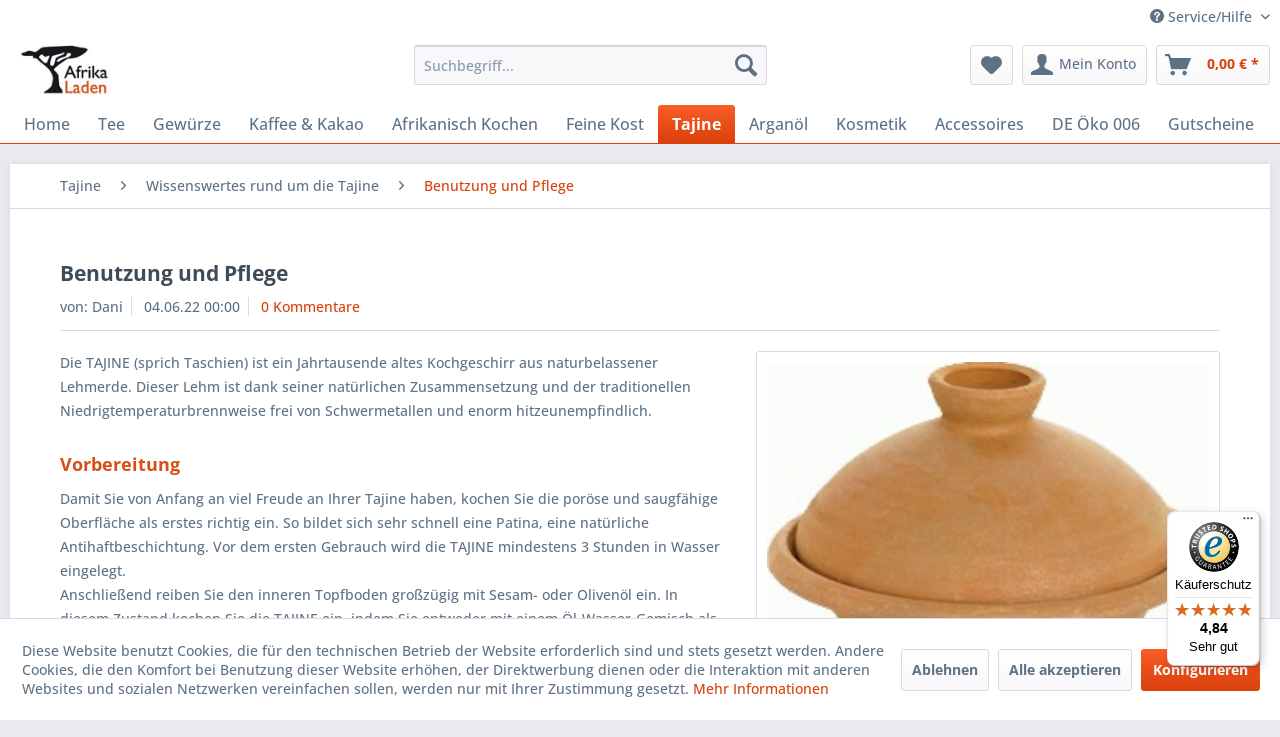

--- FILE ---
content_type: text/html; charset=UTF-8
request_url: https://www.afrika-laden.de/tajine/wissenswertes-rund-um-die-tajine/benutzung-und-pflege
body_size: 14682
content:
<!DOCTYPE html> <html class="no-js" lang="de" itemscope="itemscope" itemtype="https://schema.org/WebPage"> <head> <meta charset="utf-8"><!-- WbmTagManager -->
<script>
var googleTagManagerFunction = function(w,d,s,l,i) {
    w[l]=w[l]||[];
    w[l].push({'gtm.start':new Date().getTime(),event:'gtm.js'});
    var f=d.getElementsByTagName(s)[0],j=d.createElement(s),dl=l!='dataLayer'?'&l='+l:'';
    j.async=true;
    j.src='https://www.googletagmanager.com/gtm.js?id='+i+dl+'';
    f.parentNode.insertBefore(j,f);
};

setTimeout(() => {
    googleTagManagerFunction(window,document,'script','dataLayer','GTM-PNZWFGP');
}, 3000);
</script>
<!-- End WbmTagManager --> <meta name="author" content="" /> <meta name="robots" content="index,follow" /> <meta name="revisit-after" content="15 days" /> <meta name="keywords" content="Tajine Pflege, tajine Reinigung, tajine einkochen" /> <meta name="description" content="Tipps zur Benutzung und Pflege der Tajine" /> <meta property="og:type" content="article" /> <meta property="og:site_name" content="Afrika-Laden - Shop für Gewürze und afrikanische Spezialitäten" /> <meta property="og:title" content="Benutzung und Pflege" /> <meta property="og:description" content="Die TAJINE (sprich Taschien) ist ein Jahrtausende altes Kochgeschirr aus naturbelassener Lehmerde. Dieser Lehm ist dank seiner natürlichen…" /> <meta property="article:author" content="Dani" /> <meta name="twitter:card" content="summary" /> <meta name="twitter:title" content="Benutzung und Pflege" /> <meta name="twitter:description" content="Die TAJINE (sprich Taschien) ist ein Jahrtausende altes Kochgeschirr aus naturbelassener Lehmerde. Dieser Lehm ist dank seiner natürlichen…" /> <meta property="og:image" content="https://www.afrika-laden.de/media/image/21/64/1d/tajine_1-4.jpg" /> <meta name="twitter:image" content="https://www.afrika-laden.de/media/image/21/64/1d/tajine_1-4.jpg" /> <meta itemprop="copyrightHolder" content="Afrika-Laden - Shop für Gewürze und afrikanische Spezialitäten" /> <meta itemprop="copyrightYear" content="2014" /> <meta itemprop="isFamilyFriendly" content="True" /> <meta itemprop="image" content="https://www.afrika-laden.de/media/image/32/f9/17/logo_briefkopf.jpg" /> <meta name="viewport" content="width=device-width, initial-scale=1.0"> <meta name="mobile-web-app-capable" content="yes"> <meta name="apple-mobile-web-app-title" content="Afrika-Laden - Shop für Gewürze und afrikanische Spezialitäten"> <meta name="apple-mobile-web-app-capable" content="yes"> <meta name="apple-mobile-web-app-status-bar-style" content="default"> <link rel="apple-touch-icon-precomposed" href="https://www.afrika-laden.de/media/image/32/f9/17/logo_briefkopf.jpg"> <link rel="shortcut icon" href="https://www.afrika-laden.de/media/unknown/d9/0c/f4/favicon.ico"> <meta name="msapplication-navbutton-color" content="#D9400B" /> <meta name="application-name" content="Afrika-Laden - Shop für Gewürze und afrikanische Spezialitäten" /> <meta name="msapplication-starturl" content="https://www.afrika-laden.de/" /> <meta name="msapplication-window" content="width=1024;height=768" /> <meta name="msapplication-TileImage" content="https://www.afrika-laden.de/media/image/32/f9/17/logo_briefkopf.jpg"> <meta name="msapplication-TileColor" content="#D9400B"> <meta name="theme-color" content="#D9400B" /> <link rel="canonical" href="https://www.afrika-laden.de/tajine/wissenswertes-rund-um-die-tajine/benutzung-und-pflege" /> <link rel="alternate" type="application/rss+xml" title=" RSS" href=""/> <link rel="alternate" type="application/atom+xml" title=" ATOM" href=""/> <title itemprop="name">Benutzung und Pflege | Wissenswertes rund um die Tajine | Tajine | Afrika-Laden - Shop für Gewürze und afrikanische Spezialitäten</title> <link href="/web/cache/1713446192_5e3333735c4db9272a197ebb05f165f6.css" media="all" rel="stylesheet" type="text/css" /> <script>
window.basketData = {
hasData: false,
data:[]
};
</script> <script>
var gaProperty = 'UA-36333822-1';
// Disable tracking if the opt-out cookie exists.
var disableStr = 'ga-disable-' + gaProperty;
if (document.cookie.indexOf(disableStr + '=true') > -1) {
window[disableStr] = true;
}
// Opt-out function
function gaOptout() {
document.cookie = disableStr + '=true; expires=Thu, 31 Dec 2199 23:59:59 UTC; path=/';
window[disableStr] = true;
}
</script> <div data-googleAnalytics="true" data-googleConversionID="1069547945" data-googleConversionLabel="BTlUCNXv3b8CEKmDgP4D" data-googleConversionLanguage="de" data-googleTrackingID="UA-36333822-1" data-googleAnonymizeIp="1" data-googleOptOutCookie="1" data-googleTrackingLibrary="ua" data-realAmount="" data-showCookieNote="1" data-cookieNoteMode="1" > </div> </head> <body class="is--ctl-blog is--act-detail" ><!-- WbmTagManager (noscript) -->
<noscript><iframe src="https://www.googletagmanager.com/ns.html?id=GTM-PNZWFGP"
            height="0" width="0" style="display:none;visibility:hidden"></iframe></noscript>
<!-- End WbmTagManager (noscript) --> <div class="page-wrap"> <noscript class="noscript-main"> <div class="alert is--warning"> <div class="alert--icon"> <i class="icon--element icon--warning"></i> </div> <div class="alert--content"> Um Afrika-Laden&#x20;-&#x20;Shop&#x20;f&#xFC;r&#x20;Gew&#xFC;rze&#x20;und&#x20;afrikanische&#x20;Spezialit&#xE4;ten in vollem Umfang nutzen zu k&ouml;nnen, empfehlen wir Ihnen Javascript in Ihrem Browser zu aktiveren. </div> </div> </noscript> <header class="header-main"> <div class="top-bar"> <div class="container block-group"> <nav class="top-bar--navigation block" role="menubar">   <div class="navigation--entry entry--service has--drop-down" role="menuitem" aria-haspopup="true" data-drop-down-menu="true"> <i class="icon--service"></i> Service/Hilfe <ul class="service--list is--rounded" role="menu"> <li class="service--entry" role="menuitem"> <a class="service--link" href="https://www.afrika-laden.de/ueber-uns" title="Über uns" > Über uns </a> </li> <li class="service--entry" role="menuitem"> <a class="service--link" href="https://www.afrika-laden.de/kontaktformular" title="Kontakt" target="_self"> Kontakt </a> </li> <li class="service--entry" role="menuitem"> <a class="service--link" href="https://www.afrika-laden.de/versand-und-zahlungsbedingungen" title="Versand und Zahlungsbedingungen" > Versand und Zahlungsbedingungen </a> </li> <li class="service--entry" role="menuitem"> <a class="service--link" href="https://www.afrika-laden.de/widerrufsrecht" title="Widerrufsrecht" > Widerrufsrecht </a> </li> <li class="service--entry" role="menuitem"> <a class="service--link" href="https://www.afrika-laden.de/datenschutz" title="Datenschutz" > Datenschutz </a> </li> <li class="service--entry" role="menuitem"> <a class="service--link" href="https://www.afrika-laden.de/agb" title="AGB" > AGB </a> </li> <li class="service--entry" role="menuitem"> <a class="service--link" href="https://www.afrika-laden.de/impressum" title="Impressum" > Impressum </a> </li> </ul> </div> </nav> </div> </div> <div class="container header--navigation"> <div class="logo-main block-group" role="banner"> <div class="logo--shop block"> <a class="logo--link" href="https://www.afrika-laden.de/" title="Afrika-Laden - Shop für Gewürze und afrikanische Spezialitäten - zur Startseite wechseln"> <picture> <source srcset="https://www.afrika-laden.de/media/image/32/f9/17/logo_briefkopf.jpg" media="(min-width: 78.75em)"> <source srcset="https://www.afrika-laden.de/media/image/32/f9/17/logo_briefkopf.jpg" media="(min-width: 64em)"> <source srcset="https://www.afrika-laden.de/media/image/32/f9/17/logo_briefkopf.jpg" media="(min-width: 48em)"> <img srcset="https://www.afrika-laden.de/media/image/32/f9/17/logo_briefkopf.jpg" alt="Afrika-Laden - Shop für Gewürze und afrikanische Spezialitäten - zur Startseite wechseln" /> </picture> </a> </div> </div> <nav class="shop--navigation block-group"> <ul class="navigation--list block-group" role="menubar"> <li class="navigation--entry entry--menu-left" role="menuitem"> <a class="entry--link entry--trigger btn is--icon-left" href="#offcanvas--left" data-offcanvas="true" data-offCanvasSelector=".sidebar-main" aria-label="Menü"> <i class="icon--menu"></i> Menü </a> </li> <li class="navigation--entry entry--search" role="menuitem" data-search="true" aria-haspopup="true" data-minLength="3"> <a class="btn entry--link entry--trigger" href="#show-hide--search" title="Suche anzeigen / schließen" aria-label="Suche anzeigen / schließen"> <i class="icon--search"></i> <span class="search--display">Suchen</span> </a> <form action="/search" method="get" class="main-search--form"> <input type="search" name="sSearch" aria-label="Suchbegriff..." class="main-search--field" autocomplete="off" autocapitalize="off" placeholder="Suchbegriff..." maxlength="30" /> <button type="submit" class="main-search--button" aria-label="Suchen"> <i class="icon--search"></i> <span class="main-search--text">Suchen</span> </button> <div class="form--ajax-loader">&nbsp;</div> </form> <div class="main-search--results"></div> </li>  <li class="navigation--entry entry--notepad" role="menuitem"> <a href="https://www.afrika-laden.de/note" title="Merkzettel" aria-label="Merkzettel" class="btn"> <i class="icon--heart"></i> </a> </li> <li class="navigation--entry entry--account" role="menuitem" data-offcanvas="true" data-offCanvasSelector=".account--dropdown-navigation"> <a href="https://www.afrika-laden.de/account" title="Mein Konto" aria-label="Mein Konto" class="btn is--icon-left entry--link account--link"> <i class="icon--account"></i> <span class="account--display"> Mein Konto </span> </a> </li> <li class="navigation--entry entry--cart" role="menuitem"> <a class="btn is--icon-left cart--link" href="https://www.afrika-laden.de/checkout/cart" title="Warenkorb" aria-label="Warenkorb"> <span class="cart--display"> Warenkorb </span> <span class="badge is--primary is--minimal cart--quantity is--hidden">0</span> <i class="icon--basket"></i> <span class="cart--amount"> 0,00&nbsp;&euro; * </span> </a> <div class="ajax-loader">&nbsp;</div> </li>  </ul> </nav> <div class="container--ajax-cart" data-collapse-cart="true" data-displayMode="offcanvas"></div> </div> </header> <nav class="navigation-main"> <div class="container" data-menu-scroller="true" data-listSelector=".navigation--list.container" data-viewPortSelector=".navigation--list-wrapper"> <div class="navigation--list-wrapper"> <ul class="navigation--list container" role="menubar" itemscope="itemscope" itemtype="https://schema.org/SiteNavigationElement"> <li class="navigation--entry is--home" role="menuitem"><a class="navigation--link is--first" href="https://www.afrika-laden.de/" title="Home" aria-label="Home" itemprop="url"><span itemprop="name">Home</span></a></li><li class="navigation--entry" role="menuitem"><a class="navigation--link" href="https://www.afrika-laden.de/tee/" title="Tee" aria-label="Tee" itemprop="url"><span itemprop="name">Tee</span></a></li><li class="navigation--entry" role="menuitem"><a class="navigation--link" href="https://www.afrika-laden.de/gewuerze/" title="Gewürze" aria-label="Gewürze" itemprop="url"><span itemprop="name">Gewürze</span></a></li><li class="navigation--entry" role="menuitem"><a class="navigation--link" href="https://www.afrika-laden.de/kaffee-kakao/" title="Kaffee & Kakao" aria-label="Kaffee & Kakao" itemprop="url"><span itemprop="name">Kaffee & Kakao</span></a></li><li class="navigation--entry" role="menuitem"><a class="navigation--link" href="https://www.afrika-laden.de/afrikanisch-kochen/" title="Afrikanisch Kochen" aria-label="Afrikanisch Kochen" itemprop="url"><span itemprop="name">Afrikanisch Kochen</span></a></li><li class="navigation--entry" role="menuitem"><a class="navigation--link" href="https://www.afrika-laden.de/feine-kost/" title="Feine Kost" aria-label="Feine Kost" itemprop="url"><span itemprop="name">Feine Kost</span></a></li><li class="navigation--entry is--active" role="menuitem"><a class="navigation--link is--active" href="https://www.afrika-laden.de/tajine/" title="Tajine" aria-label="Tajine" itemprop="url"><span itemprop="name">Tajine</span></a></li><li class="navigation--entry" role="menuitem"><a class="navigation--link" href="https://www.afrika-laden.de/arganoel/" title="Arganöl" aria-label="Arganöl" itemprop="url"><span itemprop="name">Arganöl</span></a></li><li class="navigation--entry" role="menuitem"><a class="navigation--link" href="https://www.afrika-laden.de/kosmetik/" title="Kosmetik" aria-label="Kosmetik" itemprop="url"><span itemprop="name">Kosmetik</span></a></li><li class="navigation--entry" role="menuitem"><a class="navigation--link" href="https://www.afrika-laden.de/accessoires/" title="Accessoires" aria-label="Accessoires" itemprop="url"><span itemprop="name">Accessoires</span></a></li><li class="navigation--entry" role="menuitem"><a class="navigation--link" href="https://www.afrika-laden.de/de-oeko-006/" title="DE Öko 006" aria-label="DE Öko 006" itemprop="url"><span itemprop="name">DE Öko 006</span></a></li><li class="navigation--entry" role="menuitem"><a class="navigation--link" href="https://www.afrika-laden.de/gutscheine/" title="Gutscheine" aria-label="Gutscheine" itemprop="url"><span itemprop="name">Gutscheine</span></a></li> </ul> </div> <div class="advanced-menu" data-advanced-menu="true" data-hoverDelay=""> <div class="menu--container"> <div class="button-container"> <a href="https://www.afrika-laden.de/tee/" class="button--category" aria-label="Zur Kategorie Tee" title="Zur Kategorie Tee"> <i class="icon--arrow-right"></i> Zur Kategorie Tee </a> <span class="button--close"> <i class="icon--cross"></i> </span> </div> <div class="content--wrapper has--content has--teaser"> <ul class="menu--list menu--level-0 columns--2" style="width: 50%;"> <li class="menu--list-item item--level-0" style="width: 100%"> <a href="https://www.afrika-laden.de/tee/bio-tee/" class="menu--list-item-link" aria-label="BIO-Tee" title="BIO-Tee">BIO-Tee</a> </li> <li class="menu--list-item item--level-0" style="width: 100%"> <a href="https://www.afrika-laden.de/tee/oliventee/" class="menu--list-item-link" aria-label="Oliventee" title="Oliventee">Oliventee</a> </li> <li class="menu--list-item item--level-0" style="width: 100%"> <a href="https://www.afrika-laden.de/tee/wellness-tee/" class="menu--list-item-link" aria-label="Wellness-Tee" title="Wellness-Tee">Wellness-Tee</a> </li> <li class="menu--list-item item--level-0" style="width: 100%"> <a href="https://www.afrika-laden.de/tee/chai/" class="menu--list-item-link" aria-label="Chai" title="Chai">Chai</a> </li> <li class="menu--list-item item--level-0" style="width: 100%"> <a href="https://www.afrika-laden.de/tee/fruechtetee/" class="menu--list-item-link" aria-label="Früchtetee" title="Früchtetee">Früchtetee</a> </li> <li class="menu--list-item item--level-0" style="width: 100%"> <a href="https://www.afrika-laden.de/tee/gruener-tee/" class="menu--list-item-link" aria-label="Grüner Tee" title="Grüner Tee">Grüner Tee</a> </li> <li class="menu--list-item item--level-0" style="width: 100%"> <a href="https://www.afrika-laden.de/tee/kraeutertee/" class="menu--list-item-link" aria-label="Kräutertee" title="Kräutertee">Kräutertee</a> </li> <li class="menu--list-item item--level-0" style="width: 100%"> <a href="https://www.afrika-laden.de/tee/rooibos-tee/" class="menu--list-item-link" aria-label="Rooibos-Tee" title="Rooibos-Tee">Rooibos-Tee</a> </li> <li class="menu--list-item item--level-0" style="width: 100%"> <a href="https://www.afrika-laden.de/tee/schwarzer-tee/" class="menu--list-item-link" aria-label="Schwarzer Tee" title="Schwarzer Tee">Schwarzer Tee</a> </li> <li class="menu--list-item item--level-0" style="width: 100%"> <a href="https://www.afrika-laden.de/tee/supreme-line/" class="menu--list-item-link" aria-label="Supreme Line" title="Supreme Line">Supreme Line</a> </li> <li class="menu--list-item item--level-0" style="width: 100%"> <a href="https://www.afrika-laden.de/tee/tee-spezialitaeten/" class="menu--list-item-link" aria-label="Tee-Spezialitäten" title="Tee-Spezialitäten">Tee-Spezialitäten</a> </li> <li class="menu--list-item item--level-0" style="width: 100%"> <a href="https://www.afrika-laden.de/tee/tee-verzeichnis/" class="menu--list-item-link" aria-label="Tee-Verzeichnis" title="Tee-Verzeichnis">Tee-Verzeichnis</a> </li> </ul> <div class="menu--delimiter" style="right: 50%;"></div> <div class="menu--teaser" style="width: 50%;"> <a href="https://www.afrika-laden.de/tee/" aria-label="Zur Kategorie Tee" title="Zur Kategorie Tee" class="teaser--image" style="background-image: url(https://www.afrika-laden.de/media/image/d5/c4/50/goji_granatapfel_cranberry.jpg);"></a> <div class="teaser--headline">Afrikanische Teespezialitäten </div> <div class="teaser--text"> <a class="teaser--text-link" href="https://www.afrika-laden.de/tee/" aria-label="mehr erfahren" title="mehr erfahren"> mehr erfahren </a> </div> </div> </div> </div> <div class="menu--container"> <div class="button-container"> <a href="https://www.afrika-laden.de/gewuerze/" class="button--category" aria-label="Zur Kategorie Gewürze" title="Zur Kategorie Gewürze"> <i class="icon--arrow-right"></i> Zur Kategorie Gewürze </a> <span class="button--close"> <i class="icon--cross"></i> </span> </div> <div class="content--wrapper has--content has--teaser"> <ul class="menu--list menu--level-0 columns--2" style="width: 50%;"> <li class="menu--list-item item--level-0" style="width: 100%"> <a href="https://www.afrika-laden.de/gewuerze/bio-gewuerze/" class="menu--list-item-link" aria-label="BIO-Gewürze" title="BIO-Gewürze">BIO-Gewürze</a> </li> <li class="menu--list-item item--level-0" style="width: 100%"> <a href="https://www.afrika-laden.de/gewuerze/einzelgewuerze/" class="menu--list-item-link" aria-label="Einzelgewürze" title="Einzelgewürze">Einzelgewürze</a> </li> <li class="menu--list-item item--level-0" style="width: 100%"> <a href="https://www.afrika-laden.de/gewuerze/gewuerzmischungen/" class="menu--list-item-link" aria-label="Gewürzmischungen" title="Gewürzmischungen">Gewürzmischungen</a> </li> <li class="menu--list-item item--level-0" style="width: 100%"> <a href="https://www.afrika-laden.de/gewuerze/chili/" class="menu--list-item-link" aria-label="Chili" title="Chili">Chili</a> </li> <li class="menu--list-item item--level-0" style="width: 100%"> <a href="https://www.afrika-laden.de/gewuerze/pfeffer/" class="menu--list-item-link" aria-label="Pfeffer" title="Pfeffer">Pfeffer</a> </li> <li class="menu--list-item item--level-0" style="width: 100%"> <a href="https://www.afrika-laden.de/gewuerze/gewuerz-sets/" class="menu--list-item-link" aria-label="Gewürz-Sets" title="Gewürz-Sets">Gewürz-Sets</a> </li> <li class="menu--list-item item--level-0" style="width: 100%"> <a href="https://www.afrika-laden.de/gewuerze/gewuerzmuehlen/" class="menu--list-item-link" aria-label="Gewürzmühlen" title="Gewürzmühlen">Gewürzmühlen</a> </li> <li class="menu--list-item item--level-0" style="width: 100%"> <a href="https://www.afrika-laden.de/gewuerze/gewuerz-verzeichnis/" class="menu--list-item-link" aria-label="Gewürz-Verzeichnis" title="Gewürz-Verzeichnis">Gewürz-Verzeichnis</a> </li> </ul> <div class="menu--delimiter" style="right: 50%;"></div> <div class="menu--teaser" style="width: 50%;"> <a href="https://www.afrika-laden.de/gewuerze/" aria-label="Zur Kategorie Gewürze" title="Zur Kategorie Gewürze" class="teaser--image" style="background-image: url(https://www.afrika-laden.de/media/image/db/09/2f/chakalaka.jpg);"></a> <div class="teaser--headline">Gewürze</div> <div class="teaser--text"> &nbsp; <a class="teaser--text-link" href="https://www.afrika-laden.de/gewuerze/" aria-label="mehr erfahren" title="mehr erfahren"> mehr erfahren </a> </div> </div> </div> </div> <div class="menu--container"> <div class="button-container"> <a href="https://www.afrika-laden.de/kaffee-kakao/" class="button--category" aria-label="Zur Kategorie Kaffee &amp; Kakao" title="Zur Kategorie Kaffee &amp; Kakao"> <i class="icon--arrow-right"></i> Zur Kategorie Kaffee & Kakao </a> <span class="button--close"> <i class="icon--cross"></i> </span> </div> <div class="content--wrapper has--content has--teaser"> <ul class="menu--list menu--level-0 columns--2" style="width: 50%;"> <li class="menu--list-item item--level-0" style="width: 100%"> <a href="https://www.afrika-laden.de/kaffee-kakao/kaffee/" class="menu--list-item-link" aria-label="Kaffee" title="Kaffee">Kaffee</a> </li> <li class="menu--list-item item--level-0" style="width: 100%"> <a href="https://www.afrika-laden.de/kaffee-kakao/kakao/" class="menu--list-item-link" aria-label="Kakao" title="Kakao">Kakao</a> </li> <li class="menu--list-item item--level-0" style="width: 100%"> <a href="https://www.afrika-laden.de/kaffee-kakao/cacaotine/" class="menu--list-item-link" aria-label="Cacaotine" title="Cacaotine">Cacaotine</a> </li> <li class="menu--list-item item--level-0" style="width: 100%"> <a href="https://www.afrika-laden.de/kaffee-kakao/schokolade/" class="menu--list-item-link" aria-label="Schokolade" title="Schokolade">Schokolade</a> </li> </ul> <div class="menu--delimiter" style="right: 50%;"></div> <div class="menu--teaser" style="width: 50%;"> <div class="teaser--headline">Kaffee & Kakao</div> <div class="teaser--text"> Beim Kaffee führen wir ausnahmslos reinen Plantagenkaffee der von einer kleinen Kaffeerösterei für uns geröstet wird. 100% reine Plantagenkaffees aus den Ländern Äthiopien, Kenia, Malawi und Sambia - mit viel Liebe in kleinen Röstereien in... <a class="teaser--text-link" href="https://www.afrika-laden.de/kaffee-kakao/" aria-label="mehr erfahren" title="mehr erfahren"> mehr erfahren </a> </div> </div> </div> </div> <div class="menu--container"> <div class="button-container"> <a href="https://www.afrika-laden.de/afrikanisch-kochen/" class="button--category" aria-label="Zur Kategorie Afrikanisch Kochen" title="Zur Kategorie Afrikanisch Kochen"> <i class="icon--arrow-right"></i> Zur Kategorie Afrikanisch Kochen </a> <span class="button--close"> <i class="icon--cross"></i> </span> </div> <div class="content--wrapper has--content has--teaser"> <ul class="menu--list menu--level-0 columns--2" style="width: 50%;"> <li class="menu--list-item item--level-0" style="width: 100%"> <a href="https://www.afrika-laden.de/afrikanisch-kochen/kochbuecher/" class="menu--list-item-link" aria-label="Kochbücher" title="Kochbücher">Kochbücher</a> </li> <li class="menu--list-item item--level-0" style="width: 100%"> <a href="https://www.afrika-laden.de/afrikanisch-kochen/rezepte/" class="menu--list-item-link" aria-label="Rezepte" title="Rezepte">Rezepte</a> </li> </ul> <div class="menu--delimiter" style="right: 50%;"></div> <div class="menu--teaser" style="width: 50%;"> <div class="teaser--headline">Afrikanisch Kochen</div> <div class="teaser--text"> Unter dieser Rubrik finden Sie einerseits eine Auswahl an afrikanischen Kochbüchern und andererseits Rezepte die Sie leicht mit unseren Gewürzmischungen nachkochen können. <a class="teaser--text-link" href="https://www.afrika-laden.de/afrikanisch-kochen/" aria-label="mehr erfahren" title="mehr erfahren"> mehr erfahren </a> </div> </div> </div> </div> <div class="menu--container"> <div class="button-container"> <a href="https://www.afrika-laden.de/feine-kost/" class="button--category" aria-label="Zur Kategorie Feine Kost" title="Zur Kategorie Feine Kost"> <i class="icon--arrow-right"></i> Zur Kategorie Feine Kost </a> <span class="button--close"> <i class="icon--cross"></i> </span> </div> <div class="content--wrapper has--content"> <ul class="menu--list menu--level-0 columns--4" style="width: 100%;"> <li class="menu--list-item item--level-0" style="width: 100%"> <a href="https://www.afrika-laden.de/feine-kost/salz-und-zucker/" class="menu--list-item-link" aria-label="Salz und Zucker" title="Salz und Zucker">Salz und Zucker</a> </li> <li class="menu--list-item item--level-0" style="width: 100%"> <a href="https://www.afrika-laden.de/feine-kost/saucen-chutneys/" class="menu--list-item-link" aria-label="Saucen &amp; Chutneys" title="Saucen &amp; Chutneys">Saucen & Chutneys</a> </li> <li class="menu--list-item item--level-0" style="width: 100%"> <a href="https://www.afrika-laden.de/feine-kost/fertigmischungen-und-mehl/" class="menu--list-item-link" aria-label="Fertigmischungen und Mehl" title="Fertigmischungen und Mehl">Fertigmischungen und Mehl</a> </li> <li class="menu--list-item item--level-0" style="width: 100%"> <a href="https://www.afrika-laden.de/feine-kost/teff-co./" class="menu--list-item-link" aria-label="Teff &amp; Co." title="Teff &amp; Co.">Teff & Co.</a> </li> </ul> </div> </div> <div class="menu--container"> <div class="button-container"> <a href="https://www.afrika-laden.de/tajine/" class="button--category" aria-label="Zur Kategorie Tajine" title="Zur Kategorie Tajine"> <i class="icon--arrow-right"></i> Zur Kategorie Tajine </a> <span class="button--close"> <i class="icon--cross"></i> </span> </div> <div class="content--wrapper has--content"> <ul class="menu--list menu--level-0 columns--4" style="width: 100%;"> <li class="menu--list-item item--level-0" style="width: 100%"> <a href="https://www.afrika-laden.de/tajine/wissenswertes-rund-um-die-tajine/" class="menu--list-item-link" aria-label="Wissenswertes rund um die Tajine" title="Wissenswertes rund um die Tajine">Wissenswertes rund um die Tajine</a> </li> <li class="menu--list-item item--level-0" style="width: 100%"> <a href="https://www.afrika-laden.de/tajine/produkte/" class="menu--list-item-link" aria-label="Produkte" title="Produkte">Produkte</a> </li> </ul> </div> </div> <div class="menu--container"> <div class="button-container"> <a href="https://www.afrika-laden.de/arganoel/" class="button--category" aria-label="Zur Kategorie Arganöl" title="Zur Kategorie Arganöl"> <i class="icon--arrow-right"></i> Zur Kategorie Arganöl </a> <span class="button--close"> <i class="icon--cross"></i> </span> </div> <div class="content--wrapper has--content has--teaser"> <ul class="menu--list menu--level-0 columns--2" style="width: 50%;"> <li class="menu--list-item item--level-0" style="width: 100%"> <a href="https://www.afrika-laden.de/arganoel/fuer-die-feine-kueche/" class="menu--list-item-link" aria-label="Für die feine Küche" title="Für die feine Küche">Für die feine Küche</a> </li> <li class="menu--list-item item--level-0" style="width: 100%"> <a href="https://www.afrika-laden.de/arganoel/arganoel-fuer-den-koerper/" class="menu--list-item-link" aria-label="Arganöl für den Körper" title="Arganöl für den Körper">Arganöl für den Körper</a> </li> </ul> <div class="menu--delimiter" style="right: 50%;"></div> <div class="menu--teaser" style="width: 50%;"> <a href="https://www.afrika-laden.de/arganoel/" aria-label="Zur Kategorie Arganöl" title="Zur Kategorie Arganöl" class="teaser--image" style="background-image: url(https://www.afrika-laden.de/media/image/50/af/b9/arganmandeln532898e169eca.jpg);"></a> <div class="teaser--headline">Arganöl</div> <div class="teaser--text"> Wir bieten ausschließlich hangepreßtes Arganöl an! Dies macht der Unterschied zu anderen Anbietern aus. Diese traditionelle Herstellungsweise sichert den Frauen ihr Einkommen und die Kultur. Arganöl kann sowohl fürs Kochen (geröstet - dadurch... <a class="teaser--text-link" href="https://www.afrika-laden.de/arganoel/" aria-label="mehr erfahren" title="mehr erfahren"> mehr erfahren </a> </div> </div> </div> </div> <div class="menu--container"> <div class="button-container"> <a href="https://www.afrika-laden.de/kosmetik/" class="button--category" aria-label="Zur Kategorie Kosmetik" title="Zur Kategorie Kosmetik"> <i class="icon--arrow-right"></i> Zur Kategorie Kosmetik </a> <span class="button--close"> <i class="icon--cross"></i> </span> </div> <div class="content--wrapper has--content"> <ul class="menu--list menu--level-0 columns--4" style="width: 100%;"> <li class="menu--list-item item--level-0" style="width: 100%"> <a href="https://www.afrika-laden.de/kosmetik/arganoel-fuer-den-koerper/" class="menu--list-item-link" aria-label="Arganöl für den Körper" title="Arganöl für den Körper">Arganöl für den Körper</a> </li> <li class="menu--list-item item--level-0" style="width: 100%"> <a href="https://www.afrika-laden.de/kosmetik/shea-butter/" class="menu--list-item-link" aria-label="Shea-Butter" title="Shea-Butter">Shea-Butter</a> </li> <li class="menu--list-item item--level-0" style="width: 100%"> <a href="https://www.afrika-laden.de/kosmetik/schwarze-seife/" class="menu--list-item-link" aria-label="Schwarze Seife" title="Schwarze Seife">Schwarze Seife</a> </li> <li class="menu--list-item item--level-0" style="width: 100%"> <a href="https://www.afrika-laden.de/kosmetik/seife/" class="menu--list-item-link" aria-label="Seife" title="Seife">Seife</a> </li> <li class="menu--list-item item--level-0" style="width: 100%"> <a href="https://www.afrika-laden.de/kosmetik/zahnpflege/" class="menu--list-item-link" aria-label="Zahnpflege" title="Zahnpflege">Zahnpflege</a> </li> <li class="menu--list-item item--level-0" style="width: 100%"> <a href="https://www.afrika-laden.de/kosmetik/fuer-die-haare/" class="menu--list-item-link" aria-label="Für die Haare" title="Für die Haare">Für die Haare</a> </li> </ul> </div> </div> <div class="menu--container"> <div class="button-container"> <a href="https://www.afrika-laden.de/accessoires/" class="button--category" aria-label="Zur Kategorie Accessoires" title="Zur Kategorie Accessoires"> <i class="icon--arrow-right"></i> Zur Kategorie Accessoires </a> <span class="button--close"> <i class="icon--cross"></i> </span> </div> <div class="content--wrapper has--content has--teaser"> <ul class="menu--list menu--level-0 columns--2" style="width: 50%;"> <li class="menu--list-item item--level-0" style="width: 100%"> <a href="https://www.afrika-laden.de/accessoires/geschirr-tassen-und-becher/" class="menu--list-item-link" aria-label="Geschirr, Tassen und Becher" title="Geschirr, Tassen und Becher">Geschirr, Tassen und Becher</a> </li> <li class="menu--list-item item--level-0" style="width: 100%"> <a href="https://www.afrika-laden.de/accessoires/swazi-candles-handgefertigte-kerzen/" class="menu--list-item-link" aria-label="Swazi Candles - handgefertigte Kerzen" title="Swazi Candles - handgefertigte Kerzen">Swazi Candles - handgefertigte Kerzen</a> </li> <li class="menu--list-item item--level-0" style="width: 100%"> <a href="https://www.afrika-laden.de/accessoires/seifenschalen/" class="menu--list-item-link" aria-label="Seifenschalen" title="Seifenschalen">Seifenschalen</a> </li> <li class="menu--list-item item--level-0" style="width: 100%"> <a href="https://www.afrika-laden.de/accessoires/servietten/" class="menu--list-item-link" aria-label="Servietten" title="Servietten">Servietten</a> </li> <li class="menu--list-item item--level-0" style="width: 100%"> <a href="https://www.afrika-laden.de/accessoires/dosen-und-muehlen/" class="menu--list-item-link" aria-label="Dosen und Mühlen" title="Dosen und Mühlen">Dosen und Mühlen</a> </li> <li class="menu--list-item item--level-0" style="width: 100%"> <a href="https://www.afrika-laden.de/accessoires/geschenke/" class="menu--list-item-link" aria-label="Geschenke" title="Geschenke">Geschenke</a> </li> </ul> <div class="menu--delimiter" style="right: 50%;"></div> <div class="menu--teaser" style="width: 50%;"> <div class="teaser--headline">Accessoires</div> <div class="teaser--text"> Tee allein ist schon ein Genuss - der noch an Qualität gewinnt, wenn das Ambiente stimmt. Einige Teebecher mit afrikanischen Motiven und Literatur rund um den Tee haben wir für Sie schon gefunden - dazu wunderschöne Servietten mit afrikanischen... <a class="teaser--text-link" href="https://www.afrika-laden.de/accessoires/" aria-label="mehr erfahren" title="mehr erfahren"> mehr erfahren </a> </div> </div> </div> </div> <div class="menu--container"> <div class="button-container"> <a href="https://www.afrika-laden.de/de-oeko-006/" class="button--category" aria-label="Zur Kategorie DE Öko 006" title="Zur Kategorie DE Öko 006"> <i class="icon--arrow-right"></i> Zur Kategorie DE Öko 006 </a> <span class="button--close"> <i class="icon--cross"></i> </span> </div> <div class="content--wrapper has--teaser"> <div class="menu--teaser" style="width: 100%;"> <a href="https://www.afrika-laden.de/de-oeko-006/" aria-label="Zur Kategorie DE Öko 006" title="Zur Kategorie DE Öko 006" class="teaser--image" style="background-image: url(https://www.afrika-laden.de/media/image/64/ba/64/bio-zertifikat17.jpg);"></a> <div class="teaser--text"> Hier können Sie unsere Zertifizierung einsehen: &nbsp; &nbsp; &nbsp; &nbsp; &nbsp; &nbsp; <a class="teaser--text-link" href="https://www.afrika-laden.de/de-oeko-006/" aria-label="mehr erfahren" title="mehr erfahren"> mehr erfahren </a> </div> </div> </div> </div> <div class="menu--container"> <div class="button-container"> <a href="https://www.afrika-laden.de/gutscheine/" class="button--category" aria-label="Zur Kategorie Gutscheine" title="Zur Kategorie Gutscheine"> <i class="icon--arrow-right"></i> Zur Kategorie Gutscheine </a> <span class="button--close"> <i class="icon--cross"></i> </span> </div> </div> </div> </div> </nav> <section class="content-main container block-group"> <nav class="content--breadcrumb block"> <ul class="breadcrumb--list" role="menu" itemscope itemtype="https://schema.org/BreadcrumbList"> <li role="menuitem" class="breadcrumb--entry" itemprop="itemListElement" itemscope itemtype="https://schema.org/ListItem"> <a class="breadcrumb--link" href="https://www.afrika-laden.de/tajine/" title="Tajine" itemprop="item"> <link itemprop="url" href="https://www.afrika-laden.de/tajine/" /> <span class="breadcrumb--title" itemprop="name">Tajine</span> </a> <meta itemprop="position" content="0" /> </li> <li role="none" class="breadcrumb--separator"> <i class="icon--arrow-right"></i> </li> <li role="menuitem" class="breadcrumb--entry" itemprop="itemListElement" itemscope itemtype="https://schema.org/ListItem"> <a class="breadcrumb--link" href="https://www.afrika-laden.de/tajine/wissenswertes-rund-um-die-tajine/" title="Wissenswertes rund um die Tajine" itemprop="item"> <link itemprop="url" href="https://www.afrika-laden.de/tajine/wissenswertes-rund-um-die-tajine/" /> <span class="breadcrumb--title" itemprop="name">Wissenswertes rund um die Tajine</span> </a> <meta itemprop="position" content="1" /> </li> <li role="none" class="breadcrumb--separator"> <i class="icon--arrow-right"></i> </li> <li role="menuitem" class="breadcrumb--entry is--active" itemprop="itemListElement" itemscope itemtype="https://schema.org/ListItem"> <a class="breadcrumb--link" href="https://www.afrika-laden.de/tajine/wissenswertes-rund-um-die-tajine/benutzung-und-pflege" title="Benutzung und Pflege" itemprop="item"> <link itemprop="url" href="https://www.afrika-laden.de/tajine/wissenswertes-rund-um-die-tajine/benutzung-und-pflege" /> <span class="breadcrumb--title" itemprop="name">Benutzung und Pflege</span> </a> <meta itemprop="position" content="2" /> </li> </ul> </nav> <div class="content-main--inner"> <div id='cookie-consent' class='off-canvas is--left block-transition' data-cookie-consent-manager='true' data-cookieTimeout='60'> <div class='cookie-consent--header cookie-consent--close'> Cookie-Einstellungen <i class="icon--arrow-right"></i> </div> <div class='cookie-consent--description'> Diese Website benutzt Cookies, die für den technischen Betrieb der Website erforderlich sind und stets gesetzt werden. Andere Cookies, die den Komfort bei Benutzung dieser Website erhöhen, der Direktwerbung dienen oder die Interaktion mit anderen Websites und sozialen Netzwerken vereinfachen sollen, werden nur mit Ihrer Zustimmung gesetzt. </div> <div class='cookie-consent--configuration'> <div class='cookie-consent--configuration-header'> <div class='cookie-consent--configuration-header-text'>Konfiguration</div> </div> <div class='cookie-consent--configuration-main'> <div class='cookie-consent--group'> <input type="hidden" class="cookie-consent--group-name" value="technical" /> <label class="cookie-consent--group-state cookie-consent--state-input cookie-consent--required"> <input type="checkbox" name="technical-state" class="cookie-consent--group-state-input" disabled="disabled" checked="checked"/> <span class="cookie-consent--state-input-element"></span> </label> <div class='cookie-consent--group-title' data-collapse-panel='true' data-contentSiblingSelector=".cookie-consent--group-container"> <div class="cookie-consent--group-title-label cookie-consent--state-label"> Technisch erforderlich </div> <span class="cookie-consent--group-arrow is-icon--right"> <i class="icon--arrow-right"></i> </span> </div> <div class='cookie-consent--group-container'> <div class='cookie-consent--group-description'> Diese Cookies sind für die Grundfunktionen des Shops notwendig. </div> <div class='cookie-consent--cookies-container'> <div class='cookie-consent--cookie'> <input type="hidden" class="cookie-consent--cookie-name" value="cookieDeclined" /> <label class="cookie-consent--cookie-state cookie-consent--state-input cookie-consent--required"> <input type="checkbox" name="cookieDeclined-state" class="cookie-consent--cookie-state-input" disabled="disabled" checked="checked" /> <span class="cookie-consent--state-input-element"></span> </label> <div class='cookie--label cookie-consent--state-label'> "Alle Cookies ablehnen" Cookie </div> </div> <div class='cookie-consent--cookie'> <input type="hidden" class="cookie-consent--cookie-name" value="allowCookie" /> <label class="cookie-consent--cookie-state cookie-consent--state-input cookie-consent--required"> <input type="checkbox" name="allowCookie-state" class="cookie-consent--cookie-state-input" disabled="disabled" checked="checked" /> <span class="cookie-consent--state-input-element"></span> </label> <div class='cookie--label cookie-consent--state-label'> "Alle Cookies annehmen" Cookie </div> </div> <div class='cookie-consent--cookie'> <input type="hidden" class="cookie-consent--cookie-name" value="shop" /> <label class="cookie-consent--cookie-state cookie-consent--state-input cookie-consent--required"> <input type="checkbox" name="shop-state" class="cookie-consent--cookie-state-input" disabled="disabled" checked="checked" /> <span class="cookie-consent--state-input-element"></span> </label> <div class='cookie--label cookie-consent--state-label'> Ausgewählter Shop </div> </div> <div class='cookie-consent--cookie'> <input type="hidden" class="cookie-consent--cookie-name" value="csrf_token" /> <label class="cookie-consent--cookie-state cookie-consent--state-input cookie-consent--required"> <input type="checkbox" name="csrf_token-state" class="cookie-consent--cookie-state-input" disabled="disabled" checked="checked" /> <span class="cookie-consent--state-input-element"></span> </label> <div class='cookie--label cookie-consent--state-label'> CSRF-Token </div> </div> <div class='cookie-consent--cookie'> <input type="hidden" class="cookie-consent--cookie-name" value="cookiePreferences" /> <label class="cookie-consent--cookie-state cookie-consent--state-input cookie-consent--required"> <input type="checkbox" name="cookiePreferences-state" class="cookie-consent--cookie-state-input" disabled="disabled" checked="checked" /> <span class="cookie-consent--state-input-element"></span> </label> <div class='cookie--label cookie-consent--state-label'> Cookie-Einstellungen </div> </div> <div class='cookie-consent--cookie'> <input type="hidden" class="cookie-consent--cookie-name" value="x-cache-context-hash" /> <label class="cookie-consent--cookie-state cookie-consent--state-input cookie-consent--required"> <input type="checkbox" name="x-cache-context-hash-state" class="cookie-consent--cookie-state-input" disabled="disabled" checked="checked" /> <span class="cookie-consent--state-input-element"></span> </label> <div class='cookie--label cookie-consent--state-label'> Individuelle Preise </div> </div> <div class='cookie-consent--cookie'> <input type="hidden" class="cookie-consent--cookie-name" value="nocache" /> <label class="cookie-consent--cookie-state cookie-consent--state-input cookie-consent--required"> <input type="checkbox" name="nocache-state" class="cookie-consent--cookie-state-input" disabled="disabled" checked="checked" /> <span class="cookie-consent--state-input-element"></span> </label> <div class='cookie--label cookie-consent--state-label'> Kundenspezifisches Caching </div> </div> <div class='cookie-consent--cookie'> <input type="hidden" class="cookie-consent--cookie-name" value="paypal-cookies" /> <label class="cookie-consent--cookie-state cookie-consent--state-input cookie-consent--required"> <input type="checkbox" name="paypal-cookies-state" class="cookie-consent--cookie-state-input" disabled="disabled" checked="checked" /> <span class="cookie-consent--state-input-element"></span> </label> <div class='cookie--label cookie-consent--state-label'> PayPal-Zahlungen </div> </div> <div class='cookie-consent--cookie'> <input type="hidden" class="cookie-consent--cookie-name" value="session" /> <label class="cookie-consent--cookie-state cookie-consent--state-input cookie-consent--required"> <input type="checkbox" name="session-state" class="cookie-consent--cookie-state-input" disabled="disabled" checked="checked" /> <span class="cookie-consent--state-input-element"></span> </label> <div class='cookie--label cookie-consent--state-label'> Session </div> </div> <div class='cookie-consent--cookie'> <input type="hidden" class="cookie-consent--cookie-name" value="currency" /> <label class="cookie-consent--cookie-state cookie-consent--state-input cookie-consent--required"> <input type="checkbox" name="currency-state" class="cookie-consent--cookie-state-input" disabled="disabled" checked="checked" /> <span class="cookie-consent--state-input-element"></span> </label> <div class='cookie--label cookie-consent--state-label'> Währungswechsel </div> </div> </div> </div> </div> <div class='cookie-consent--group'> <input type="hidden" class="cookie-consent--group-name" value="comfort" /> <label class="cookie-consent--group-state cookie-consent--state-input"> <input type="checkbox" name="comfort-state" class="cookie-consent--group-state-input"/> <span class="cookie-consent--state-input-element"></span> </label> <div class='cookie-consent--group-title' data-collapse-panel='true' data-contentSiblingSelector=".cookie-consent--group-container"> <div class="cookie-consent--group-title-label cookie-consent--state-label"> Komfortfunktionen </div> <span class="cookie-consent--group-arrow is-icon--right"> <i class="icon--arrow-right"></i> </span> </div> <div class='cookie-consent--group-container'> <div class='cookie-consent--group-description'> Diese Cookies werden genutzt um das Einkaufserlebnis noch ansprechender zu gestalten, beispielsweise für die Wiedererkennung des Besuchers. </div> <div class='cookie-consent--cookies-container'> <div class='cookie-consent--cookie'> <input type="hidden" class="cookie-consent--cookie-name" value="sUniqueID" /> <label class="cookie-consent--cookie-state cookie-consent--state-input"> <input type="checkbox" name="sUniqueID-state" class="cookie-consent--cookie-state-input" /> <span class="cookie-consent--state-input-element"></span> </label> <div class='cookie--label cookie-consent--state-label'> Merkzettel </div> </div> </div> </div> </div> <div class='cookie-consent--group'> <input type="hidden" class="cookie-consent--group-name" value="statistics" /> <label class="cookie-consent--group-state cookie-consent--state-input"> <input type="checkbox" name="statistics-state" class="cookie-consent--group-state-input"/> <span class="cookie-consent--state-input-element"></span> </label> <div class='cookie-consent--group-title' data-collapse-panel='true' data-contentSiblingSelector=".cookie-consent--group-container"> <div class="cookie-consent--group-title-label cookie-consent--state-label"> Statistik & Tracking </div> <span class="cookie-consent--group-arrow is-icon--right"> <i class="icon--arrow-right"></i> </span> </div> <div class='cookie-consent--group-container'> <div class='cookie-consent--cookies-container'> <div class='cookie-consent--cookie'> <input type="hidden" class="cookie-consent--cookie-name" value="x-ua-device" /> <label class="cookie-consent--cookie-state cookie-consent--state-input"> <input type="checkbox" name="x-ua-device-state" class="cookie-consent--cookie-state-input" /> <span class="cookie-consent--state-input-element"></span> </label> <div class='cookie--label cookie-consent--state-label'> Endgeräteerkennung </div> </div> <div class='cookie-consent--cookie'> <input type="hidden" class="cookie-consent--cookie-name" value="_ga" /> <label class="cookie-consent--cookie-state cookie-consent--state-input"> <input type="checkbox" name="_ga-state" class="cookie-consent--cookie-state-input" /> <span class="cookie-consent--state-input-element"></span> </label> <div class='cookie--label cookie-consent--state-label'> Google Analytics </div> </div> <div class='cookie-consent--cookie'> <input type="hidden" class="cookie-consent--cookie-name" value="partner" /> <label class="cookie-consent--cookie-state cookie-consent--state-input"> <input type="checkbox" name="partner-state" class="cookie-consent--cookie-state-input" /> <span class="cookie-consent--state-input-element"></span> </label> <div class='cookie--label cookie-consent--state-label'> Partnerprogramm </div> </div> </div> </div> </div> </div> </div> <div class="cookie-consent--save"> <input class="cookie-consent--save-button btn is--primary" type="button" value="Einstellungen speichern" /> </div> </div> <aside class="sidebar-main off-canvas"> <div class="navigation--smartphone"> <ul class="navigation--list "> <li class="navigation--entry entry--close-off-canvas"> <a href="#close-categories-menu" title="Menü schließen" class="navigation--link"> Menü schließen <i class="icon--arrow-right"></i> </a> </li> </ul> <div class="mobile--switches">   </div> </div> <div class="sidebar--categories-wrapper" data-subcategory-nav="true" data-mainCategoryId="3" data-categoryId="0" data-fetchUrl=""> <div class="categories--headline navigation--headline"> Kategorien </div> <div class="sidebar--categories-navigation"> <ul class="sidebar--navigation categories--navigation navigation--list is--drop-down is--level0 is--rounded" role="menu"> <li class="navigation--entry has--sub-children" role="menuitem"> <a class="navigation--link link--go-forward" href="https://www.afrika-laden.de/tee/" data-categoryId="5" data-fetchUrl="/widgets/listing/getCategory/categoryId/5" title="Tee" > Tee <span class="is--icon-right"> <i class="icon--arrow-right"></i> </span> </a> </li> <li class="navigation--entry has--sub-children" role="menuitem"> <a class="navigation--link link--go-forward" href="https://www.afrika-laden.de/gewuerze/" data-categoryId="29" data-fetchUrl="/widgets/listing/getCategory/categoryId/29" title="Gewürze" > Gewürze <span class="is--icon-right"> <i class="icon--arrow-right"></i> </span> </a> </li> <li class="navigation--entry has--sub-children" role="menuitem"> <a class="navigation--link link--go-forward" href="https://www.afrika-laden.de/kaffee-kakao/" data-categoryId="56" data-fetchUrl="/widgets/listing/getCategory/categoryId/56" title="Kaffee &amp; Kakao" > Kaffee & Kakao <span class="is--icon-right"> <i class="icon--arrow-right"></i> </span> </a> </li> <li class="navigation--entry has--sub-children" role="menuitem"> <a class="navigation--link link--go-forward" href="https://www.afrika-laden.de/afrikanisch-kochen/" data-categoryId="36" data-fetchUrl="/widgets/listing/getCategory/categoryId/36" title="Afrikanisch Kochen" > Afrikanisch Kochen <span class="is--icon-right"> <i class="icon--arrow-right"></i> </span> </a> </li> <li class="navigation--entry has--sub-children" role="menuitem"> <a class="navigation--link link--go-forward" href="https://www.afrika-laden.de/feine-kost/" data-categoryId="39" data-fetchUrl="/widgets/listing/getCategory/categoryId/39" title="Feine Kost" > Feine Kost <span class="is--icon-right"> <i class="icon--arrow-right"></i> </span> </a> </li> <li class="navigation--entry is--active has--sub-categories has--sub-children" role="menuitem"> <a class="navigation--link is--active has--sub-categories link--go-forward" href="https://www.afrika-laden.de/tajine/" data-categoryId="41" data-fetchUrl="/widgets/listing/getCategory/categoryId/41" title="Tajine" > Tajine <span class="is--icon-right"> <i class="icon--arrow-right"></i> </span> </a> <ul class="sidebar--navigation categories--navigation navigation--list is--level1 is--rounded" role="menu"> <li class="navigation--entry is--active" role="menuitem"> <a class="navigation--link is--active" href="https://www.afrika-laden.de/tajine/wissenswertes-rund-um-die-tajine/" data-categoryId="54" data-fetchUrl="/widgets/listing/getCategory/categoryId/54" title="Wissenswertes rund um die Tajine" > Wissenswertes rund um die Tajine </a> </li> <li class="navigation--entry" role="menuitem"> <a class="navigation--link" href="https://www.afrika-laden.de/tajine/produkte/" data-categoryId="55" data-fetchUrl="/widgets/listing/getCategory/categoryId/55" title="Produkte" > Produkte </a> </li> </ul> </li> <li class="navigation--entry has--sub-children" role="menuitem"> <a class="navigation--link link--go-forward" href="https://www.afrika-laden.de/arganoel/" data-categoryId="42" data-fetchUrl="/widgets/listing/getCategory/categoryId/42" title="Arganöl" > Arganöl <span class="is--icon-right"> <i class="icon--arrow-right"></i> </span> </a> </li> <li class="navigation--entry has--sub-children" role="menuitem"> <a class="navigation--link link--go-forward" href="https://www.afrika-laden.de/kosmetik/" data-categoryId="67" data-fetchUrl="/widgets/listing/getCategory/categoryId/67" title="Kosmetik" > Kosmetik <span class="is--icon-right"> <i class="icon--arrow-right"></i> </span> </a> </li> <li class="navigation--entry has--sub-children" role="menuitem"> <a class="navigation--link link--go-forward" href="https://www.afrika-laden.de/accessoires/" data-categoryId="47" data-fetchUrl="/widgets/listing/getCategory/categoryId/47" title="Accessoires" > Accessoires <span class="is--icon-right"> <i class="icon--arrow-right"></i> </span> </a> </li> <li class="navigation--entry" role="menuitem"> <a class="navigation--link" href="https://www.afrika-laden.de/de-oeko-006/" data-categoryId="66" data-fetchUrl="/widgets/listing/getCategory/categoryId/66" title="DE Öko 006" > DE Öko 006 </a> </li> <li class="navigation--entry" role="menuitem"> <a class="navigation--link" href="https://www.afrika-laden.de/gutscheine/" data-categoryId="77" data-fetchUrl="/widgets/listing/getCategory/categoryId/77" title="Gutscheine" > Gutscheine </a> </li> </ul> </div> <div class="shop-sites--container is--rounded"> <div class="shop-sites--headline navigation--headline"> Informationen </div> <ul class="shop-sites--navigation sidebar--navigation navigation--list is--drop-down is--level0" role="menu"> <li class="navigation--entry" role="menuitem"> <a class="navigation--link" href="https://www.afrika-laden.de/ueber-uns" title="Über uns" data-categoryId="9" data-fetchUrl="/widgets/listing/getCustomPage/pageId/9" > Über uns </a> </li> <li class="navigation--entry" role="menuitem"> <a class="navigation--link" href="https://www.afrika-laden.de/kontaktformular" title="Kontakt" data-categoryId="1" data-fetchUrl="/widgets/listing/getCustomPage/pageId/1" target="_self"> Kontakt </a> </li> <li class="navigation--entry" role="menuitem"> <a class="navigation--link" href="https://www.afrika-laden.de/versand-und-zahlungsbedingungen" title="Versand und Zahlungsbedingungen" data-categoryId="6" data-fetchUrl="/widgets/listing/getCustomPage/pageId/6" > Versand und Zahlungsbedingungen </a> </li> <li class="navigation--entry" role="menuitem"> <a class="navigation--link" href="https://www.afrika-laden.de/widerrufsrecht" title="Widerrufsrecht" data-categoryId="8" data-fetchUrl="/widgets/listing/getCustomPage/pageId/8" > Widerrufsrecht </a> </li> <li class="navigation--entry" role="menuitem"> <a class="navigation--link" href="https://www.afrika-laden.de/datenschutz" title="Datenschutz" data-categoryId="7" data-fetchUrl="/widgets/listing/getCustomPage/pageId/7" > Datenschutz </a> </li> <li class="navigation--entry" role="menuitem"> <a class="navigation--link" href="https://www.afrika-laden.de/agb" title="AGB" data-categoryId="4" data-fetchUrl="/widgets/listing/getCustomPage/pageId/4" > AGB </a> </li> <li class="navigation--entry" role="menuitem"> <a class="navigation--link" href="https://www.afrika-laden.de/impressum" title="Impressum" data-categoryId="3" data-fetchUrl="/widgets/listing/getCustomPage/pageId/3" > Impressum </a> </li> </ul> </div> <div class="panel is--rounded paypal--sidebar"> <div class="panel--body is--wide paypal--sidebar-inner"> <a href="https://www.paypal.com/de/webapps/mpp/personal" target="_blank" title="PayPal - Schnell und sicher bezahlen" rel="nofollow noopener"> <img class="logo--image" src="/custom/plugins/SwagPaymentPayPalUnified/Resources/views/frontend/_public/src/img/sidebar-paypal-generic.png" alt="PayPal - Schnell und sicher bezahlen"/> </a> </div> </div> <div class="panel is--rounded paypal--sidebar"> <div class="panel--body is--wide paypal--sidebar-inner"> <div data-paypalUnifiedInstallmentsBanner="true" data-ratio="1x1" data-currency="EUR" data-buyerCountry="DE" > </div> </div> </div> </div> <div class="sidebar--ts-widget-wrapper"> <aside class="ts-widget">  </aside> </div> </aside> <div class="content--wrapper"> <div class="blog--detail panel block-group"> <div class="blog--detail-content blog--box block" itemscope itemtype="https://schema.org/BlogPosting"> <meta itemprop="image" content="https://www.afrika-laden.de/media/image/c1/79/20/tajine_1-4_600x600.jpg"> <meta itemprop="dateModified" content="2022-06-04T00:00:00+02:00"> <meta itemprop="description" content="Benutzung und Pflege - damit Sie möglichst lange Freude an Ihrem original marokkanischen Kochtopf, an Ihrer Tajine, haben, hier ein paar Tipps zum Einkochen und zur Pflege der Tajine."> <meta itemprop="mainEntityOfPage" content="https://www.afrika-laden.de/tajine/wissenswertes-rund-um-die-tajine/benutzung-und-pflege"> <div itemprop="publisher" itemscope itemtype="https://schema.org/Organization"> <meta itemprop="name" content="Afrika-Laden - Shop für Gewürze und afrikanische Spezialitäten"> <div itemprop="logo" itemscope itemtype="https://schema.org/ImageObject"> <meta itemprop="url" content="https://www.afrika-laden.de/media/image/32/f9/17/logo_briefkopf.jpg"> </div> </div> <meta itemprop="wordCount" content="340"> <div class="blog--detail-header"> <h1 class="blog--detail-headline" itemprop="name">Benutzung und Pflege</h1> <meta itemprop="headline" content="Benutzung und Pflege"> <div class="blog--box-metadata"> <span class="blog--metadata-author blog--metadata is--first" itemprop="author" itemscope itemtype="https://schema.org/Person">von: <span itemprop="name">Dani</span></span> <span class="blog--metadata-date blog--metadata" itemprop="datePublished" content="2022-06-04T00:00:00+02:00">04.06.22 00:00</span> <span class="blog--metadata-comments blog--metadata"> <a data-scroll="true" data-scrollTarget="#blog--comments-start" href="#blog--comments-start" title="Zu den Kommentaren des Artikels">0 Kommentare</a> </span> </div> </div> <div class="blog--detail-box-content block"> <div class="blog--detail-description block" itemprop="articleBody"> <div class="blog--detail-image-container block"> <div class="blog--detail-images block"> <a href="https://www.afrika-laden.de/media/image/21/64/1d/tajine_1-4.jpg" data-lightbox="true" title="tajine_1-4" class="link--blog-image"> <img srcset="https://www.afrika-laden.de/media/image/c1/79/20/tajine_1-4_600x600.jpg" src="https://www.afrika-laden.de/media/image/c1/79/20/tajine_1-4_600x600.jpg" class="blog--image panel has--border is--rounded" alt="tajine_1-4" title="tajine_1-4"/> </a> </div> <div class="blog--detail-thumbnails block"> </div> </div> <p>Die TAJINE (sprich Taschien) ist ein Jahrtausende altes Kochgeschirr aus naturbelassener Lehmerde. Dieser Lehm ist dank seiner natürlichen Zusammensetzung und der traditionellen Niedrigtemperaturbrennweise frei von Schwermetallen und enorm hitzeunempfindlich.</p> <h3><span style="color: #d74f15;">Vorbereitung</span></h3> <p>Damit Sie von Anfang an viel Freude an Ihrer Tajine haben, kochen Sie die poröse und saugfähige Oberfläche als erstes richtig ein. So bildet sich sehr schnell eine Patina, eine natürliche Antihaftbeschichtung. Vor dem ersten Gebrauch wird die TAJINE mindestens 3 Stunden in Wasser eingelegt. <br>Anschließend reiben Sie den inneren Topfboden großzügig mit Sesam- oder Olivenöl ein. In diesem Zustand kochen Sie die TAJINE ein, indem Sie entweder mit einem Öl-Wasser-Gemisch als Inhalt ca.20 Minuten bei hoher Stufe auf den Herd gestellt wird, oder für 20 Minuten bei 200°C in den Backofen. Das Anbraten von Zwiebeln anfangs ist ebenfalls hilfreich um die Oberfläche zu versiegeln. <br>Die TAJINE muß vor dem Gebrauch gewässert werden, damit sich die Poren schließen (anfangs 30 Minuten lang, nach mehrmaligen Gebrauch wird die Dauer verringert). Für die ersten Einsätze in der Küche wird der innere Topfboden mit Sesam- oder Olivenöl eingerieben und zusätzlich beim Kochen eine Tasse Wasser in den Topf gegeben.</p> <h3><span style="color: #d74f15;">Benutzung</span></h3> <p>Zum Garen wird grundsätzlich Flüssigkeit benötigt, die Sie entweder durch wasserhaltige Zutaten oder - falls solche nicht verwendet werden - durch Zugießen einer Tasse Wasser erhalten. Der Garprozeß in der TAJINE verläuft von innen nach außen. Zutaten mit längerer Garzeit werden deshalb in der Mitte und solche mit kürzerer Gardauer unten und oben aufgeschichtet. Sobald die TAJINE geschlossen ist, wird die Dampfsperre am Deckel mit kaltem Wasser gefüllt. Eine gleichmäßige und optimale Wärmeverteilung findet statt, wenn nach ca. 15 Minuten (bei mittlerer Stufe auf dem Kochfeld) die Feuchtigkeit in der TAJINE stark dampft. <br>Die Gesamtgardauer beträgt ca. 15 Minuten. Die Aufwärmzeit plus normale Garzeit der (härtesten) Zutat beträgt somit eine halbe Stunde.</p> <h3><span style="color: #d74f15;">Pflege</span></h3> <p>Die TAJINE besteht aus reinem naturbelassenem Lehm und hat keine giftige Glasuren oder Beschichtungen. In Wasser können Sie die äußeren Poren (auch kräftig) mit einem Metallkratzer reinigen. Zum gelegentlichen neutralisieren können Sie eine Zitrone, etwas Essig oder Alkohol verwenden, niemals Spülmittel oder andere chemische Reinigungsmittel.&nbsp;</p> <p>&nbsp;</p> </div> <div class="blog--detail-tags block"> </div> <div class="blog--bookmarks block"> <div class="blog--bookmarks-icons"> <a href="https://twitter.com/intent/tweet?text=Benutzung%20und%20Pflege+-+https://www.afrika-laden.de/tajine/wissenswertes-rund-um-die-tajine/benutzung-und-pflege" title="Twittere diesen Artikel" class="blog--bookmark icon--twitter2" rel="nofollow" target="_blank"> </a> <a href="https://www.facebook.com/share.php?v=4&amp;src=bm&amp;u=https://www.afrika-laden.de/tajine/wissenswertes-rund-um-die-tajine/benutzung-und-pflege&amp;t=Benutzung%20und%20Pflege" title="Empfehle diesen Artikel bei Facebook" class="blog--bookmark icon--facebook2" rel="nofollow" target="_blank"> </a> </div> </div> </div> </div> <div id="blog--comments-start" class="blog--comments-wrapper block"> <div class="blog--comments panel has--border is--rounded">  <div class="blog--comments-form"> <div class="comments--actions"> <a class="btn is--primary is--icon-right btn--create-entry" title="Kommentar schreiben" rel="nofollow" data-collapse-panel="true" data-collapseTarget=".comment--collapse-target"> Kommentar schreiben <i class="icon--arrow-right"></i> </a> </div> <div class="blog--comments-form-errors"> </div> <form method="post" class="comment--collapse-target" action="https://www.afrika-laden.de/blog/rating/blogArticle/6#blog--comments-start"> <div class="form--comment-add"> <div class="blog--comments-name"> <input name="name" type="text" placeholder="Ihr Name*" required="required" aria-required="true" value="" class="input--field" /> </div> <div class="blog--comments-email"> <input name="eMail" type="email" placeholder="Ihre E-Mail-Adresse*" required="required" aria-required="true" value="" class="input--field" /> </div> <div class="blog--comments-summary"> <input name="headline" type="text" placeholder="Zusammenfassung*" required="required" aria-required="true" value="" class="input--field" /> </div> <div class="blog--comments-voting select-field"> <select required="required" aria-required="true" name="points" class="text"> <option value="">Bewertung*</option> <option value="10">10 sehr gut</option> <option value="9">9</option> <option value="8">8</option> <option value="7">7</option> <option value="6">6</option> <option value="5">5</option> <option value="4">4</option> <option value="3">3</option> <option value="2">2</option> <option value="1">1 sehr schlecht</option> </select> </div> <div class="blog--comments-opinion"> <textarea name="comment" type="text" placeholder="Ihre Meinung:" class="input--field" rows="5" cols="5">
                            
                        </textarea> </div> <div> <div class="captcha--placeholder" data-captcha="true" data-src="/widgets/Captcha/getCaptchaByName/captchaName/default" data-errorMessage="Bitte füllen Sie das Captcha-Feld korrekt aus." data-hasError="true"> </div> <input type="hidden" name="captchaName" value="default" /> </div> <p class="required--notice">Die mit einem * markierten Felder sind Pflichtfelder.</p> <p class="privacy-information block-group"> Ich habe die <a title="Datenschutzbestimmungen" href="https://www.afrika-laden.de/datenschutz" target="_blank">Datenschutzbestimmungen</a> zur Kenntnis genommen. </p> <input class="btn is--primary" type="submit" name="Submit" value="Speichern" /> </div> </form> </div>  </div> </div> <div class="blog--crossselling block"> <div class="blog--crossselling-headline panel--title is--underline">Passende Artikel</div> <div class="blog--crossselling panel--body is--wide block"> <div class="product-slider crossselling--content panel--body is--rounded" data-product-slider="true"> <div class="product-slider--container"> <div class="product-slider--item"> <div class="product--box box--slider" data-page-index="" data-ordernumber="SW10004" data-category-id="54"> <div class="box--content is--rounded"> <div class="product--badges"> </div> <div class="product--info"> <a href="https://www.afrika-laden.de/tajine-fuer-2-4-personen-oe-ca.-28-29-cm.html" title="Tajine für 2-4 Personen Ø ca. 28-29 cm" class="product--image" > <span class="image--element"> <span class="image--media"> <img srcset="https://www.afrika-laden.de/media/image/24/ca/8d/tajine1-452dfe70dcec31_200x200.jpg" alt="Tajine für 2-4 Personen" data-extension="jpg" title="Tajine für 2-4 Personen" /> </span> </span> </a> <a href="https://www.afrika-laden.de/tajine-fuer-2-4-personen-oe-ca.-28-29-cm.html" class="product--title" title="Tajine für 2-4 Personen Ø ca. 28-29 cm"> Tajine für 2-4 Personen Ø ca. 28-29 cm </a> <div style="overflow: hidden">  </div> <div class="product--price-info"> <div class="price--unit" title="Inhalt"> </div> <div class="product--price"> <span class="price--default is--nowrap"> 59,00&nbsp;&euro; * </span> </div> </div> </div> </div> </div> </div> <div class="product-slider--item"> <div class="product--box box--slider" data-page-index="" data-ordernumber="SW10038" data-category-id="54"> <div class="box--content is--rounded"> <div class="product--badges"> </div> <div class="product--info"> <a href="https://www.afrika-laden.de/tajine-fuer-1-2-personen-oe-ca.-25-cm.html" title="Tajine für 1-2 Personen Ø ca. 25 cm" class="product--image" > <span class="image--element"> <span class="image--media"> <img srcset="https://www.afrika-laden.de/media/image/24/ca/8d/tajine1-452dfe70dcec31_200x200.jpg" alt="Tajine für 1-2 Personen " data-extension="jpg" title="Tajine für 1-2 Personen " /> </span> </span> </a> <a href="https://www.afrika-laden.de/tajine-fuer-1-2-personen-oe-ca.-25-cm.html" class="product--title" title="Tajine für 1-2 Personen Ø ca. 25 cm"> Tajine für 1-2 Personen Ø ca. 25 cm </a> <div style="overflow: hidden">  </div> <div class="product--price-info"> <div class="price--unit" title="Inhalt"> </div> <div class="product--price"> <span class="price--default is--nowrap"> 45,00&nbsp;&euro; * </span> </div> </div> </div> </div> </div> </div> </div> </div> </div> </div> </div> </div> </div> </section> <footer class="footer-main"> <div class="container"> <div class="footer--columns block-group"> <div class="footer--column column--hotline is--first block"> <div class="column--headline">Wer wir sind</div> <div class="column--content"> <p class="column--desc">Afrika-Laden <br />Mühlstr. 14<br />82131 Gauting <br />Tel 089-72 488 952</p> </div> </div> <div class="footer--column column--menu block"> <div class="column--headline">Shop Service</div> <nav class="column--navigation column--content"> <ul class="navigation--list" role="menu"> <li class="navigation--entry" role="menuitem"> <a class="navigation--link" href="https://www.afrika-laden.de/kontaktformular" title="Kontakt" target="_self"> Kontakt </a> </li> <li class="navigation--entry" role="menuitem"> <a class="navigation--link" href="https://www.afrika-laden.de/versand-und-zahlungsbedingungen" title="Versand und Zahlungsbedingungen"> Versand und Zahlungsbedingungen </a> </li> <li class="navigation--entry" role="menuitem"> <a class="navigation--link" href="https://www.afrika-laden.de/rueckgabe" title="Rückgabe" target="_self"> Rückgabe </a> </li> <li class="navigation--entry" role="menuitem"> <a class="navigation--link" href="https://www.afrika-laden.de/widerrufsrecht" title="Widerrufsrecht"> Widerrufsrecht </a> </li> </ul> </nav> </div> <div class="footer--column column--menu block"> <div class="column--headline">Informationen</div> <nav class="column--navigation column--content"> <ul class="navigation--list" role="menu"> <li class="navigation--entry" role="menuitem"> <a class="navigation--link" href="https://www.afrika-laden.de/nachhaltigkeit" title="Nachhaltigkeit"> Nachhaltigkeit </a> </li> <li class="navigation--entry" role="menuitem"> <a class="navigation--link" href="https://www.afrika-laden.de/newsletter" title="Newsletter"> Newsletter </a> </li> <li class="navigation--entry" role="menuitem"> <a class="navigation--link" href="https://www.afrika-laden.de/ueber-uns" title="Über uns"> Über uns </a> </li> <li class="navigation--entry" role="menuitem"> <a class="navigation--link" href="https://www.afrika-laden.de/datenschutz" title="Datenschutz"> Datenschutz </a> </li> <li class="navigation--entry" role="menuitem"> <a class="navigation--link" href="https://www.afrika-laden.de/agb" title="AGB"> AGB </a> </li> <li class="navigation--entry" role="menuitem"> <a class="navigation--link" href="https://www.afrika-laden.de/impressum" title="Impressum"> Impressum </a> </li> </ul> </nav> </div> <div class="footer--column column--newsletter is--last block"> <div class="column--headline">Newsletter</div> <div class="column--content" data-newsletter="true"> <p class="column--desc"> Abonnieren Sie den kostenlosen Afrika-Laden Newsletter und verpassen Sie keine Neuigkeit oder Aktion mehr. </p> <form class="newsletter--form" action="https://www.afrika-laden.de/newsletter" method="post"> <input type="hidden" value="1" name="subscribeToNewsletter" /> <div class="content"> <input type="email" aria-label="Ihre E-Mail Adresse" name="newsletter" class="newsletter--field" placeholder="Ihre E-Mail Adresse" /> <input type="hidden" name="redirect"> <button type="submit" aria-label="Newsletter abonnieren" class="newsletter--button btn"> <i class="icon--mail"></i> <span class="button--text">Newsletter abonnieren</span> </button> </div> <p class="privacy-information block-group"> Ich habe die <a title="Datenschutzbestimmungen" href="https://www.afrika-laden.de/datenschutz" target="_blank">Datenschutzbestimmungen</a> zur Kenntnis genommen. </p> </form> </div> </div> </div> <div class="footer--bottom"> <div class="footer--vat-info"> <p class="vat-info--text"> * Alle Preise inkl. gesetzl. Mehrwertsteuer zzgl. <a title="Versandkosten" href="https://www.afrika-laden.de/versand-und-zahlungsbedingungen">Versandkosten</a> und ggf. Nachnahmegebühren, wenn nicht anders beschrieben </p> </div> <div class="container footer-minimal"> <div class="footer--service-menu"> <ul class="service--list is--rounded" role="menu"> <li class="service--entry" role="menuitem"> <a class="service--link" href="https://www.afrika-laden.de/ueber-uns" title="Über uns" > Über uns </a> </li> <li class="service--entry" role="menuitem"> <a class="service--link" href="https://www.afrika-laden.de/kontaktformular" title="Kontakt" target="_self"> Kontakt </a> </li> <li class="service--entry" role="menuitem"> <a class="service--link" href="https://www.afrika-laden.de/versand-und-zahlungsbedingungen" title="Versand und Zahlungsbedingungen" > Versand und Zahlungsbedingungen </a> </li> <li class="service--entry" role="menuitem"> <a class="service--link" href="https://www.afrika-laden.de/widerrufsrecht" title="Widerrufsrecht" > Widerrufsrecht </a> </li> <li class="service--entry" role="menuitem"> <a class="service--link" href="https://www.afrika-laden.de/datenschutz" title="Datenschutz" > Datenschutz </a> </li> <li class="service--entry" role="menuitem"> <a class="service--link" href="https://www.afrika-laden.de/agb" title="AGB" > AGB </a> </li> <li class="service--entry" role="menuitem"> <a class="service--link" href="https://www.afrika-laden.de/impressum" title="Impressum" > Impressum </a> </li> </ul> </div> </div> <div class="footer--copyright"> Realisiert mit Shopware </div> <div class="footer--logo"> <i class="icon--shopware"></i> </div> </div> </div> </footer> </div> <div class="page-wrap--cookie-permission is--hidden" data-cookie-permission="true" data-urlPrefix="https://www.afrika-laden.de/" data-title="Cookie-Richtlinien" data-cookieTimeout="60" data-shopId="1"> <div class="cookie-permission--container cookie-mode--1"> <div class="cookie-permission--content cookie-permission--extra-button"> Diese Website benutzt Cookies, die für den technischen Betrieb der Website erforderlich sind und stets gesetzt werden. Andere Cookies, die den Komfort bei Benutzung dieser Website erhöhen, der Direktwerbung dienen oder die Interaktion mit anderen Websites und sozialen Netzwerken vereinfachen sollen, werden nur mit Ihrer Zustimmung gesetzt. <a title="Mehr&nbsp;Informationen" class="cookie-permission--privacy-link" href="https://www.afrika-laden.de/datenschutz"> Mehr&nbsp;Informationen </a> </div> <div class="cookie-permission--button cookie-permission--extra-button"> <a href="#" class="cookie-permission--decline-button btn is--large is--center"> Ablehnen </a> <a href="#" class="cookie-permission--accept-button btn is--large is--center"> Alle akzeptieren </a> <a href="#" class="cookie-permission--configure-button btn is--primary is--large is--center" data-openConsentManager="true"> Konfigurieren </a> </div> </div> </div> <script id="footer--js-inline">
var timeNow = 1769328078;
var secureShop = true;
var asyncCallbacks = [];
document.asyncReady = function (callback) {
asyncCallbacks.push(callback);
};
var controller = controller || {"home":"https:\/\/www.afrika-laden.de\/","vat_check_enabled":"","vat_check_required":"","register":"https:\/\/www.afrika-laden.de\/register","checkout":"https:\/\/www.afrika-laden.de\/checkout","ajax_search":"https:\/\/www.afrika-laden.de\/ajax_search","ajax_cart":"https:\/\/www.afrika-laden.de\/checkout\/ajaxCart","ajax_validate":"https:\/\/www.afrika-laden.de\/register","ajax_add_article":"https:\/\/www.afrika-laden.de\/checkout\/addArticle","ajax_listing":"\/widgets\/listing\/listingCount","ajax_cart_refresh":"https:\/\/www.afrika-laden.de\/checkout\/ajaxAmount","ajax_address_selection":"https:\/\/www.afrika-laden.de\/address\/ajaxSelection","ajax_address_editor":"https:\/\/www.afrika-laden.de\/address\/ajaxEditor"};
var snippets = snippets || { "noCookiesNotice": "Es wurde festgestellt, dass Cookies in Ihrem Browser deaktiviert sind. Um Afrika\x2DLaden\x20\x2D\x20Shop\x20f\u00FCr\x20Gew\u00FCrze\x20und\x20afrikanische\x20Spezialit\u00E4ten in vollem Umfang nutzen zu k\u00f6nnen, empfehlen wir Ihnen, Cookies in Ihrem Browser zu aktiveren." };
var themeConfig = themeConfig || {"offcanvasOverlayPage":true};
var lastSeenProductsConfig = lastSeenProductsConfig || {"baseUrl":"","shopId":1,"noPicture":"\/themes\/Frontend\/Responsive\/frontend\/_public\/src\/img\/no-picture.jpg","productLimit":"5","currentArticle":{"articleId":null,"linkDetailsRewritten":null,"articleName":null,"imageTitle":null,"images":[]}};
var csrfConfig = csrfConfig || {"generateUrl":"\/csrftoken","basePath":"\/","shopId":1};
var statisticDevices = [
{ device: 'mobile', enter: 0, exit: 767 },
{ device: 'tablet', enter: 768, exit: 1259 },
{ device: 'desktop', enter: 1260, exit: 5160 }
];
var cookieRemoval = cookieRemoval || 1;
</script> <script>
var datePickerGlobalConfig = datePickerGlobalConfig || {
locale: {
weekdays: {
shorthand: ['So', 'Mo', 'Di', 'Mi', 'Do', 'Fr', 'Sa'],
longhand: ['Sonntag', 'Montag', 'Dienstag', 'Mittwoch', 'Donnerstag', 'Freitag', 'Samstag']
},
months: {
shorthand: ['Jan', 'Feb', 'Mär', 'Apr', 'Mai', 'Jun', 'Jul', 'Aug', 'Sep', 'Okt', 'Nov', 'Dez'],
longhand: ['Januar', 'Februar', 'März', 'April', 'Mai', 'Juni', 'Juli', 'August', 'September', 'Oktober', 'November', 'Dezember']
},
firstDayOfWeek: 1,
weekAbbreviation: 'KW',
rangeSeparator: ' bis ',
scrollTitle: 'Zum Wechseln scrollen',
toggleTitle: 'Zum Öffnen klicken',
daysInMonth: [31, 28, 31, 30, 31, 30, 31, 31, 30, 31, 30, 31]
},
dateFormat: 'Y-m-d',
timeFormat: ' H:i:S',
altFormat: 'j. F Y',
altTimeFormat: ' - H:i'
};
</script> <script src="https://www.paypal.com/sdk/js?client-id=AYy6ppKmvphDWZd0dv2XyJMct44VoX5ZBu3alcK4nltszUsD-e2SWVHD_igoltq6PT2dV_a_mO6sHfZd&currency=EUR&components=messages" data-namespace="payPalInstallmentsBannerJS">
</script> <iframe id="refresh-statistics" width="0" height="0" style="display:none;"></iframe> <script>
/**
* @returns { boolean }
*/
function hasCookiesAllowed () {
if (window.cookieRemoval === 0) {
return true;
}
if (window.cookieRemoval === 1) {
if (document.cookie.indexOf('cookiePreferences') !== -1) {
return true;
}
return document.cookie.indexOf('cookieDeclined') === -1;
}
/**
* Must be cookieRemoval = 2, so only depends on existence of `allowCookie`
*/
return document.cookie.indexOf('allowCookie') !== -1;
}
/**
* @returns { boolean }
*/
function isDeviceCookieAllowed () {
var cookiesAllowed = hasCookiesAllowed();
if (window.cookieRemoval !== 1) {
return cookiesAllowed;
}
return cookiesAllowed && document.cookie.indexOf('"name":"x-ua-device","active":true') !== -1;
}
function isSecure() {
return window.secureShop !== undefined && window.secureShop === true;
}
(function(window, document) {
var par = document.location.search.match(/sPartner=([^&])+/g),
pid = (par && par[0]) ? par[0].substring(9) : null,
cur = document.location.protocol + '//' + document.location.host,
ref = document.referrer.indexOf(cur) === -1 ? document.referrer : null,
url = "/widgets/index/refreshStatistic",
pth = document.location.pathname.replace("https://www.afrika-laden.de/", "/");
url += url.indexOf('?') === -1 ? '?' : '&';
url += 'requestPage=' + encodeURIComponent(pth);
url += '&requestController=' + encodeURI("blog");
if(pid) { url += '&partner=' + pid; }
if(ref) { url += '&referer=' + encodeURIComponent(ref); }
url += '&blogId=' + encodeURI("6");
if (isDeviceCookieAllowed()) {
var i = 0,
device = 'desktop',
width = window.innerWidth,
breakpoints = window.statisticDevices;
if (typeof width !== 'number') {
width = (document.documentElement.clientWidth !== 0) ? document.documentElement.clientWidth : document.body.clientWidth;
}
for (; i < breakpoints.length; i++) {
if (width >= ~~(breakpoints[i].enter) && width <= ~~(breakpoints[i].exit)) {
device = breakpoints[i].device;
}
}
document.cookie = 'x-ua-device=' + device + '; path=/' + (isSecure() ? '; secure;' : '');
}
document
.getElementById('refresh-statistics')
.src = url;
})(window, document);
</script> <script async src="/web/cache/1713446192_5e3333735c4db9272a197ebb05f165f6.js" id="main-script"></script> <script>
/**
* Wrap the replacement code into a function to call it from the outside to replace the method when necessary
*/
var replaceAsyncReady = window.replaceAsyncReady = function() {
document.asyncReady = function (callback) {
if (typeof callback === 'function') {
window.setTimeout(callback.apply(document), 0);
}
};
};
document.getElementById('main-script').addEventListener('load', function() {
if (!asyncCallbacks) {
return false;
}
for (var i = 0; i < asyncCallbacks.length; i++) {
if (typeof asyncCallbacks[i] === 'function') {
asyncCallbacks[i].call(document);
}
}
replaceAsyncReady();
});
</script> <!-- added by Trusted Shops app: Start --> <script async data-desktop-y-offset data-mobile-y-offset data-desktop-disable-reviews data-desktop-enable-custom data-desktop-position="right" data-desktop-custom-width="156" data-desktop-enable-fadeout data-disable-mobile data-disable-trustbadge data-mobile-custom-width="156" data-mobile-disable-reviews data-mobile-enable-custom data-mobile-position="right" charset="UTF-8" src="//widgets.trustedshops.com/js/XE0C9B7F283668AFF3D65FE4AF358D1A9.js"></script> <!-- End -->  </body> </html>

--- FILE ---
content_type: text/javascript
request_url: https://widgets.trustedshops.com/js/XE0C9B7F283668AFF3D65FE4AF358D1A9.js
body_size: 1400
content:
((e,t)=>{const a={shopInfo:{tsId:"XE0C9B7F283668AFF3D65FE4AF358D1A9",name:"afrika-laden.de",url:"www.afrika-laden.de",language:"de",targetMarket:"DEU",ratingVariant:"WIDGET",eTrustedIds:{accountId:"acc-b71c9120-18ae-4e16-82e1-7b612f7f6724",channelId:"chl-b2213745-3a25-4c94-a57c-6921a4d54393"},buyerProtection:{certificateType:"CLASSIC",certificateState:"PRODUCTION",mainProtectionCurrency:"EUR",classicProtectionAmount:100,maxProtectionDuration:30,plusProtectionAmount:2e4,basicProtectionAmount:100,firstCertified:"2009-11-23 00:00:00"},reviewSystem:{rating:{averageRating:4.84,averageRatingCount:280,overallRatingCount:2485,distribution:{oneStar:6,twoStars:1,threeStars:2,fourStars:13,fiveStars:258}},reviews:[{average:5,buyerStatement:"Kakao pur hervorragender Geschmacj mein Lieblingskakao\nBananen Curry bestes Curry",rawChangeDate:"2026-01-15T19:46:49.000Z",changeDate:"15.1.2026",transactionDate:"8.1.2026"},{average:5,buyerStatement:"Sehr gutes Produkt (Teff), insgesamt interessante Produktauswahl, sehr guter Service, sehr zufrieden.",rawChangeDate:"2026-01-15T18:24:22.000Z",changeDate:"15.1.2026",transactionDate:"8.1.2026"},{average:5,buyerStatement:"Sehr schneller und zuverlässiger Service",rawChangeDate:"2026-01-14T17:11:12.000Z",changeDate:"14.1.2026",transactionDate:"7.1.2026"}]},features:["GUARANTEE_RECOG_CLASSIC_INTEGRATION","REVIEWS_AUTO_COLLECTION","SHOP_CONSUMER_MEMBERSHIP","DISABLE_REVIEWREQUEST_SENDING","MARS_EVENTS","MARS_REVIEWS","MARS_PUBLIC_QUESTIONNAIRE","MARS_QUESTIONNAIRE"],consentManagementType:"OFF",urls:{profileUrl:"https://www.trustedshops.de/bewertung/info_XE0C9B7F283668AFF3D65FE4AF358D1A9.html",profileUrlLegalSection:"https://www.trustedshops.de/bewertung/info_XE0C9B7F283668AFF3D65FE4AF358D1A9.html#legal-info",reviewLegalUrl:"https://help.etrusted.com/hc/de/articles/23970864566162"},contractStartDate:"2009-05-11 00:00:00",shopkeeper:{name:"Dirk Nowak",street:"Mühlstr. 14",country:"DE",city:"Gauting",zip:"82131"},displayVariant:"full",variant:"full",twoLetterCountryCode:"DE"},"process.env":{STAGE:"prod"},externalConfig:{trustbadgeScriptUrl:"https://widgets.trustedshops.com/assets/trustbadge.js",cdnDomain:"widgets.trustedshops.com"},elementIdSuffix:"-98e3dadd90eb493088abdc5597a70810",buildTimestamp:"2026-01-25T05:12:27.482Z",buildStage:"prod"},r=a=>{const{trustbadgeScriptUrl:r}=a.externalConfig;let n=t.querySelector(`script[src="${r}"]`);n&&t.body.removeChild(n),n=t.createElement("script"),n.src=r,n.charset="utf-8",n.setAttribute("data-type","trustbadge-business-logic"),n.onerror=()=>{throw new Error(`The Trustbadge script could not be loaded from ${r}. Have you maybe selected an invalid TSID?`)},n.onload=()=>{e.trustbadge?.load(a)},t.body.appendChild(n)};"complete"===t.readyState?r(a):e.addEventListener("load",(()=>{r(a)}))})(window,document);